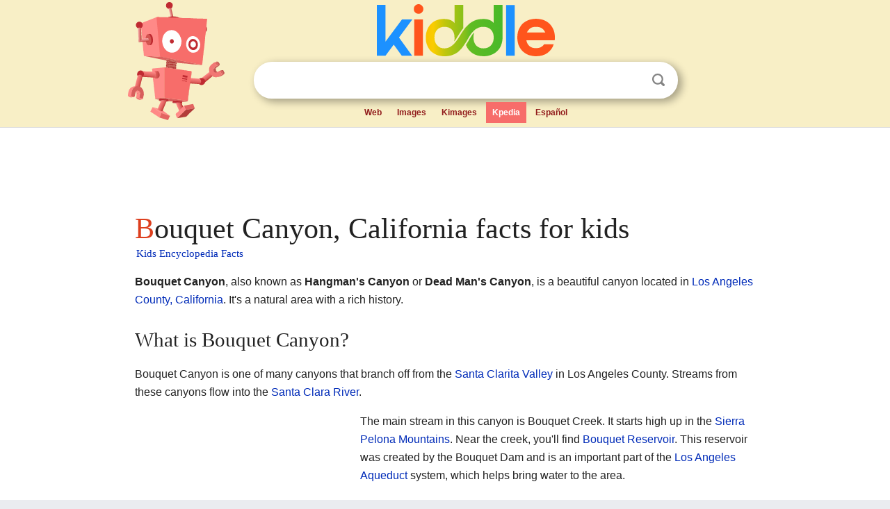

--- FILE ---
content_type: text/html; charset=utf-8
request_url: https://www.google.com/recaptcha/api2/aframe
body_size: 266
content:
<!DOCTYPE HTML><html><head><meta http-equiv="content-type" content="text/html; charset=UTF-8"></head><body><script nonce="EGiicqDJ_y0QfE8mZ7MFAA">/** Anti-fraud and anti-abuse applications only. See google.com/recaptcha */ try{var clients={'sodar':'https://pagead2.googlesyndication.com/pagead/sodar?'};window.addEventListener("message",function(a){try{if(a.source===window.parent){var b=JSON.parse(a.data);var c=clients[b['id']];if(c){var d=document.createElement('img');d.src=c+b['params']+'&rc='+(localStorage.getItem("rc::a")?sessionStorage.getItem("rc::b"):"");window.document.body.appendChild(d);sessionStorage.setItem("rc::e",parseInt(sessionStorage.getItem("rc::e")||0)+1);localStorage.setItem("rc::h",'1768728211610');}}}catch(b){}});window.parent.postMessage("_grecaptcha_ready", "*");}catch(b){}</script></body></html>